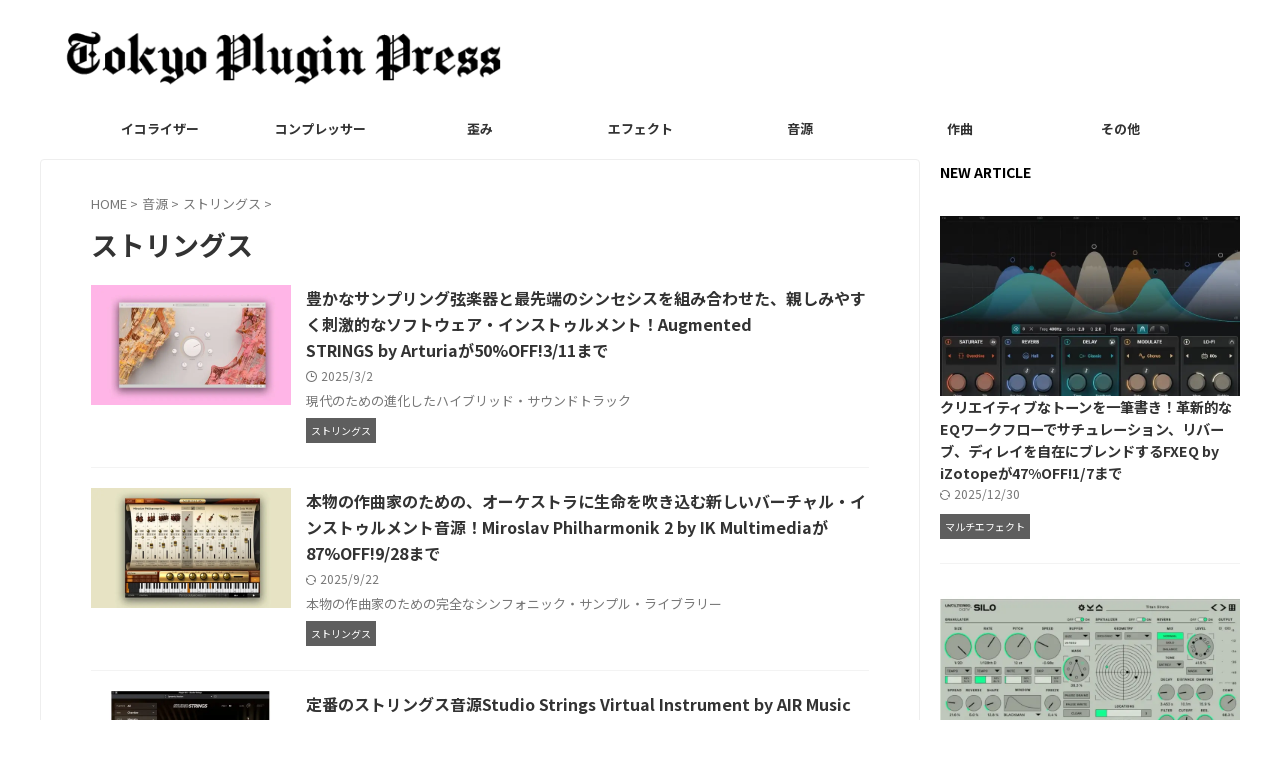

--- FILE ---
content_type: text/html; charset=UTF-8
request_url: https://tokyopluginpress.com/category/%E9%9F%B3%E6%BA%90/%E3%82%B9%E3%83%88%E3%83%AA%E3%83%B3%E3%82%B0%E3%82%B9/
body_size: 16848
content:
<!DOCTYPE html>
<html lang="ja" class="s-navi-search-slide header-bar-fixable">
	<!--<![endif]-->
	<head prefix="og: http://ogp.me/ns# fb: http://ogp.me/ns/fb# article: http://ogp.me/ns/article#">
		
	<!-- Global site tag (gtag.js) - Google Analytics -->
	<script async src="https://www.googletagmanager.com/gtag/js?id=G-V121SWJY7V"></script>
	<script>
	  window.dataLayer = window.dataLayer || [];
	  function gtag(){dataLayer.push(arguments);}
	  gtag('js', new Date());

	  gtag('config', 'G-V121SWJY7V');
	</script>
			<meta charset="UTF-8" >
		<meta name="viewport" content="width=device-width,initial-scale=1.0,user-scalable=no,viewport-fit=cover">
		<meta name="format-detection" content="telephone=no" >
		<meta name="referrer" content="no-referrer-when-downgrade"/>

					<meta name="robots" content="noindex,follow">
		
		<link rel="alternate" type="application/rss+xml" title="Tokyo Plugin Press RSS Feed" href="https://tokyopluginpress.com/feed/" />
		<link rel="pingback" href="https://tokyopluginpress.com/xmlrpc.php" >
		<!--[if lt IE 9]>
		<script src="https://tokyopluginpress.com/wp-content/themes/affinger/js/html5shiv.js"></script>
		<![endif]-->
				<meta name='robots' content='max-image-preview:large' />
<title>ストリングス - Tokyo Plugin Press</title>
<style id='wp-img-auto-sizes-contain-inline-css' type='text/css'>
img:is([sizes=auto i],[sizes^="auto," i]){contain-intrinsic-size:3000px 1500px}
/*# sourceURL=wp-img-auto-sizes-contain-inline-css */
</style>
<style id='wp-emoji-styles-inline-css' type='text/css'>

	img.wp-smiley, img.emoji {
		display: inline !important;
		border: none !important;
		box-shadow: none !important;
		height: 1em !important;
		width: 1em !important;
		margin: 0 0.07em !important;
		vertical-align: -0.1em !important;
		background: none !important;
		padding: 0 !important;
	}
/*# sourceURL=wp-emoji-styles-inline-css */
</style>
<style id='wp-block-library-inline-css' type='text/css'>
:root{--wp-block-synced-color:#7a00df;--wp-block-synced-color--rgb:122,0,223;--wp-bound-block-color:var(--wp-block-synced-color);--wp-editor-canvas-background:#ddd;--wp-admin-theme-color:#007cba;--wp-admin-theme-color--rgb:0,124,186;--wp-admin-theme-color-darker-10:#006ba1;--wp-admin-theme-color-darker-10--rgb:0,107,160.5;--wp-admin-theme-color-darker-20:#005a87;--wp-admin-theme-color-darker-20--rgb:0,90,135;--wp-admin-border-width-focus:2px}@media (min-resolution:192dpi){:root{--wp-admin-border-width-focus:1.5px}}.wp-element-button{cursor:pointer}:root .has-very-light-gray-background-color{background-color:#eee}:root .has-very-dark-gray-background-color{background-color:#313131}:root .has-very-light-gray-color{color:#eee}:root .has-very-dark-gray-color{color:#313131}:root .has-vivid-green-cyan-to-vivid-cyan-blue-gradient-background{background:linear-gradient(135deg,#00d084,#0693e3)}:root .has-purple-crush-gradient-background{background:linear-gradient(135deg,#34e2e4,#4721fb 50%,#ab1dfe)}:root .has-hazy-dawn-gradient-background{background:linear-gradient(135deg,#faaca8,#dad0ec)}:root .has-subdued-olive-gradient-background{background:linear-gradient(135deg,#fafae1,#67a671)}:root .has-atomic-cream-gradient-background{background:linear-gradient(135deg,#fdd79a,#004a59)}:root .has-nightshade-gradient-background{background:linear-gradient(135deg,#330968,#31cdcf)}:root .has-midnight-gradient-background{background:linear-gradient(135deg,#020381,#2874fc)}:root{--wp--preset--font-size--normal:16px;--wp--preset--font-size--huge:42px}.has-regular-font-size{font-size:1em}.has-larger-font-size{font-size:2.625em}.has-normal-font-size{font-size:var(--wp--preset--font-size--normal)}.has-huge-font-size{font-size:var(--wp--preset--font-size--huge)}.has-text-align-center{text-align:center}.has-text-align-left{text-align:left}.has-text-align-right{text-align:right}.has-fit-text{white-space:nowrap!important}#end-resizable-editor-section{display:none}.aligncenter{clear:both}.items-justified-left{justify-content:flex-start}.items-justified-center{justify-content:center}.items-justified-right{justify-content:flex-end}.items-justified-space-between{justify-content:space-between}.screen-reader-text{border:0;clip-path:inset(50%);height:1px;margin:-1px;overflow:hidden;padding:0;position:absolute;width:1px;word-wrap:normal!important}.screen-reader-text:focus{background-color:#ddd;clip-path:none;color:#444;display:block;font-size:1em;height:auto;left:5px;line-height:normal;padding:15px 23px 14px;text-decoration:none;top:5px;width:auto;z-index:100000}html :where(.has-border-color){border-style:solid}html :where([style*=border-top-color]){border-top-style:solid}html :where([style*=border-right-color]){border-right-style:solid}html :where([style*=border-bottom-color]){border-bottom-style:solid}html :where([style*=border-left-color]){border-left-style:solid}html :where([style*=border-width]){border-style:solid}html :where([style*=border-top-width]){border-top-style:solid}html :where([style*=border-right-width]){border-right-style:solid}html :where([style*=border-bottom-width]){border-bottom-style:solid}html :where([style*=border-left-width]){border-left-style:solid}html :where(img[class*=wp-image-]){height:auto;max-width:100%}:where(figure){margin:0 0 1em}html :where(.is-position-sticky){--wp-admin--admin-bar--position-offset:var(--wp-admin--admin-bar--height,0px)}@media screen and (max-width:600px){html :where(.is-position-sticky){--wp-admin--admin-bar--position-offset:0px}}

/*# sourceURL=wp-block-library-inline-css */
</style><style id='wp-block-categories-inline-css' type='text/css'>
.wp-block-categories{box-sizing:border-box}.wp-block-categories.alignleft{margin-right:2em}.wp-block-categories.alignright{margin-left:2em}.wp-block-categories.wp-block-categories-dropdown.aligncenter{text-align:center}.wp-block-categories .wp-block-categories__label{display:block;width:100%}
/*# sourceURL=https://tokyopluginpress.com/wp-includes/blocks/categories/style.min.css */
</style>
<style id='wp-block-heading-inline-css' type='text/css'>
h1:where(.wp-block-heading).has-background,h2:where(.wp-block-heading).has-background,h3:where(.wp-block-heading).has-background,h4:where(.wp-block-heading).has-background,h5:where(.wp-block-heading).has-background,h6:where(.wp-block-heading).has-background{padding:1.25em 2.375em}h1.has-text-align-left[style*=writing-mode]:where([style*=vertical-lr]),h1.has-text-align-right[style*=writing-mode]:where([style*=vertical-rl]),h2.has-text-align-left[style*=writing-mode]:where([style*=vertical-lr]),h2.has-text-align-right[style*=writing-mode]:where([style*=vertical-rl]),h3.has-text-align-left[style*=writing-mode]:where([style*=vertical-lr]),h3.has-text-align-right[style*=writing-mode]:where([style*=vertical-rl]),h4.has-text-align-left[style*=writing-mode]:where([style*=vertical-lr]),h4.has-text-align-right[style*=writing-mode]:where([style*=vertical-rl]),h5.has-text-align-left[style*=writing-mode]:where([style*=vertical-lr]),h5.has-text-align-right[style*=writing-mode]:where([style*=vertical-rl]),h6.has-text-align-left[style*=writing-mode]:where([style*=vertical-lr]),h6.has-text-align-right[style*=writing-mode]:where([style*=vertical-rl]){rotate:180deg}
/*# sourceURL=https://tokyopluginpress.com/wp-includes/blocks/heading/style.min.css */
</style>
<style id='wp-block-group-inline-css' type='text/css'>
.wp-block-group{box-sizing:border-box}:where(.wp-block-group.wp-block-group-is-layout-constrained){position:relative}
/*# sourceURL=https://tokyopluginpress.com/wp-includes/blocks/group/style.min.css */
</style>
<style id='global-styles-inline-css' type='text/css'>
:root{--wp--preset--aspect-ratio--square: 1;--wp--preset--aspect-ratio--4-3: 4/3;--wp--preset--aspect-ratio--3-4: 3/4;--wp--preset--aspect-ratio--3-2: 3/2;--wp--preset--aspect-ratio--2-3: 2/3;--wp--preset--aspect-ratio--16-9: 16/9;--wp--preset--aspect-ratio--9-16: 9/16;--wp--preset--color--black: #000000;--wp--preset--color--cyan-bluish-gray: #abb8c3;--wp--preset--color--white: #ffffff;--wp--preset--color--pale-pink: #f78da7;--wp--preset--color--vivid-red: #cf2e2e;--wp--preset--color--luminous-vivid-orange: #ff6900;--wp--preset--color--luminous-vivid-amber: #fcb900;--wp--preset--color--light-green-cyan: #eefaff;--wp--preset--color--vivid-green-cyan: #00d084;--wp--preset--color--pale-cyan-blue: #8ed1fc;--wp--preset--color--vivid-cyan-blue: #0693e3;--wp--preset--color--vivid-purple: #9b51e0;--wp--preset--color--soft-red: #e92f3d;--wp--preset--color--light-grayish-red: #fdf0f2;--wp--preset--color--vivid-yellow: #ffc107;--wp--preset--color--very-pale-yellow: #fffde7;--wp--preset--color--very-light-gray: #fafafa;--wp--preset--color--very-dark-gray: #313131;--wp--preset--color--original-color-a: ;--wp--preset--color--original-color-b: ;--wp--preset--color--original-color-c: #fafafa;--wp--preset--color--original-color-d: #333;--wp--preset--gradient--vivid-cyan-blue-to-vivid-purple: linear-gradient(135deg,rgb(6,147,227) 0%,rgb(155,81,224) 100%);--wp--preset--gradient--light-green-cyan-to-vivid-green-cyan: linear-gradient(135deg,rgb(122,220,180) 0%,rgb(0,208,130) 100%);--wp--preset--gradient--luminous-vivid-amber-to-luminous-vivid-orange: linear-gradient(135deg,rgb(252,185,0) 0%,rgb(255,105,0) 100%);--wp--preset--gradient--luminous-vivid-orange-to-vivid-red: linear-gradient(135deg,rgb(255,105,0) 0%,rgb(207,46,46) 100%);--wp--preset--gradient--very-light-gray-to-cyan-bluish-gray: linear-gradient(135deg,rgb(238,238,238) 0%,rgb(169,184,195) 100%);--wp--preset--gradient--cool-to-warm-spectrum: linear-gradient(135deg,rgb(74,234,220) 0%,rgb(151,120,209) 20%,rgb(207,42,186) 40%,rgb(238,44,130) 60%,rgb(251,105,98) 80%,rgb(254,248,76) 100%);--wp--preset--gradient--blush-light-purple: linear-gradient(135deg,rgb(255,206,236) 0%,rgb(152,150,240) 100%);--wp--preset--gradient--blush-bordeaux: linear-gradient(135deg,rgb(254,205,165) 0%,rgb(254,45,45) 50%,rgb(107,0,62) 100%);--wp--preset--gradient--luminous-dusk: linear-gradient(135deg,rgb(255,203,112) 0%,rgb(199,81,192) 50%,rgb(65,88,208) 100%);--wp--preset--gradient--pale-ocean: linear-gradient(135deg,rgb(255,245,203) 0%,rgb(182,227,212) 50%,rgb(51,167,181) 100%);--wp--preset--gradient--electric-grass: linear-gradient(135deg,rgb(202,248,128) 0%,rgb(113,206,126) 100%);--wp--preset--gradient--midnight: linear-gradient(135deg,rgb(2,3,129) 0%,rgb(40,116,252) 100%);--wp--preset--font-size--small: .8em;--wp--preset--font-size--medium: 20px;--wp--preset--font-size--large: 1.5em;--wp--preset--font-size--x-large: 42px;--wp--preset--font-size--st-regular: 1em;--wp--preset--font-size--huge: 3em;--wp--preset--spacing--20: 0.44rem;--wp--preset--spacing--30: 0.67rem;--wp--preset--spacing--40: 1rem;--wp--preset--spacing--50: 1.5rem;--wp--preset--spacing--60: 2.25rem;--wp--preset--spacing--70: 3.38rem;--wp--preset--spacing--80: 5.06rem;--wp--preset--spacing--af-spacing-ss: 5px;--wp--preset--spacing--af-spacing-s: 10px;--wp--preset--spacing--af-spacing-m: 20px;--wp--preset--spacing--af-spacing-l: 40px;--wp--preset--spacing--af-spacing-ll: 60px;--wp--preset--spacing--af-spacing-xl: 80px;--wp--preset--spacing--af-spacing-xxl: 100px;--wp--preset--shadow--natural: 6px 6px 9px rgba(0, 0, 0, 0.2);--wp--preset--shadow--deep: 12px 12px 50px rgba(0, 0, 0, 0.4);--wp--preset--shadow--sharp: 6px 6px 0px rgba(0, 0, 0, 0.2);--wp--preset--shadow--outlined: 6px 6px 0px -3px rgb(255, 255, 255), 6px 6px rgb(0, 0, 0);--wp--preset--shadow--crisp: 6px 6px 0px rgb(0, 0, 0);}:where(.is-layout-flex){gap: 0.5em;}:where(.is-layout-grid){gap: 0.5em;}body .is-layout-flex{display: flex;}.is-layout-flex{flex-wrap: wrap;align-items: center;}.is-layout-flex > :is(*, div){margin: 0;}body .is-layout-grid{display: grid;}.is-layout-grid > :is(*, div){margin: 0;}:where(.wp-block-columns.is-layout-flex){gap: 2em;}:where(.wp-block-columns.is-layout-grid){gap: 2em;}:where(.wp-block-post-template.is-layout-flex){gap: 1.25em;}:where(.wp-block-post-template.is-layout-grid){gap: 1.25em;}.has-black-color{color: var(--wp--preset--color--black) !important;}.has-cyan-bluish-gray-color{color: var(--wp--preset--color--cyan-bluish-gray) !important;}.has-white-color{color: var(--wp--preset--color--white) !important;}.has-pale-pink-color{color: var(--wp--preset--color--pale-pink) !important;}.has-vivid-red-color{color: var(--wp--preset--color--vivid-red) !important;}.has-luminous-vivid-orange-color{color: var(--wp--preset--color--luminous-vivid-orange) !important;}.has-luminous-vivid-amber-color{color: var(--wp--preset--color--luminous-vivid-amber) !important;}.has-light-green-cyan-color{color: var(--wp--preset--color--light-green-cyan) !important;}.has-vivid-green-cyan-color{color: var(--wp--preset--color--vivid-green-cyan) !important;}.has-pale-cyan-blue-color{color: var(--wp--preset--color--pale-cyan-blue) !important;}.has-vivid-cyan-blue-color{color: var(--wp--preset--color--vivid-cyan-blue) !important;}.has-vivid-purple-color{color: var(--wp--preset--color--vivid-purple) !important;}.has-black-background-color{background-color: var(--wp--preset--color--black) !important;}.has-cyan-bluish-gray-background-color{background-color: var(--wp--preset--color--cyan-bluish-gray) !important;}.has-white-background-color{background-color: var(--wp--preset--color--white) !important;}.has-pale-pink-background-color{background-color: var(--wp--preset--color--pale-pink) !important;}.has-vivid-red-background-color{background-color: var(--wp--preset--color--vivid-red) !important;}.has-luminous-vivid-orange-background-color{background-color: var(--wp--preset--color--luminous-vivid-orange) !important;}.has-luminous-vivid-amber-background-color{background-color: var(--wp--preset--color--luminous-vivid-amber) !important;}.has-light-green-cyan-background-color{background-color: var(--wp--preset--color--light-green-cyan) !important;}.has-vivid-green-cyan-background-color{background-color: var(--wp--preset--color--vivid-green-cyan) !important;}.has-pale-cyan-blue-background-color{background-color: var(--wp--preset--color--pale-cyan-blue) !important;}.has-vivid-cyan-blue-background-color{background-color: var(--wp--preset--color--vivid-cyan-blue) !important;}.has-vivid-purple-background-color{background-color: var(--wp--preset--color--vivid-purple) !important;}.has-black-border-color{border-color: var(--wp--preset--color--black) !important;}.has-cyan-bluish-gray-border-color{border-color: var(--wp--preset--color--cyan-bluish-gray) !important;}.has-white-border-color{border-color: var(--wp--preset--color--white) !important;}.has-pale-pink-border-color{border-color: var(--wp--preset--color--pale-pink) !important;}.has-vivid-red-border-color{border-color: var(--wp--preset--color--vivid-red) !important;}.has-luminous-vivid-orange-border-color{border-color: var(--wp--preset--color--luminous-vivid-orange) !important;}.has-luminous-vivid-amber-border-color{border-color: var(--wp--preset--color--luminous-vivid-amber) !important;}.has-light-green-cyan-border-color{border-color: var(--wp--preset--color--light-green-cyan) !important;}.has-vivid-green-cyan-border-color{border-color: var(--wp--preset--color--vivid-green-cyan) !important;}.has-pale-cyan-blue-border-color{border-color: var(--wp--preset--color--pale-cyan-blue) !important;}.has-vivid-cyan-blue-border-color{border-color: var(--wp--preset--color--vivid-cyan-blue) !important;}.has-vivid-purple-border-color{border-color: var(--wp--preset--color--vivid-purple) !important;}.has-vivid-cyan-blue-to-vivid-purple-gradient-background{background: var(--wp--preset--gradient--vivid-cyan-blue-to-vivid-purple) !important;}.has-light-green-cyan-to-vivid-green-cyan-gradient-background{background: var(--wp--preset--gradient--light-green-cyan-to-vivid-green-cyan) !important;}.has-luminous-vivid-amber-to-luminous-vivid-orange-gradient-background{background: var(--wp--preset--gradient--luminous-vivid-amber-to-luminous-vivid-orange) !important;}.has-luminous-vivid-orange-to-vivid-red-gradient-background{background: var(--wp--preset--gradient--luminous-vivid-orange-to-vivid-red) !important;}.has-very-light-gray-to-cyan-bluish-gray-gradient-background{background: var(--wp--preset--gradient--very-light-gray-to-cyan-bluish-gray) !important;}.has-cool-to-warm-spectrum-gradient-background{background: var(--wp--preset--gradient--cool-to-warm-spectrum) !important;}.has-blush-light-purple-gradient-background{background: var(--wp--preset--gradient--blush-light-purple) !important;}.has-blush-bordeaux-gradient-background{background: var(--wp--preset--gradient--blush-bordeaux) !important;}.has-luminous-dusk-gradient-background{background: var(--wp--preset--gradient--luminous-dusk) !important;}.has-pale-ocean-gradient-background{background: var(--wp--preset--gradient--pale-ocean) !important;}.has-electric-grass-gradient-background{background: var(--wp--preset--gradient--electric-grass) !important;}.has-midnight-gradient-background{background: var(--wp--preset--gradient--midnight) !important;}.has-small-font-size{font-size: var(--wp--preset--font-size--small) !important;}.has-medium-font-size{font-size: var(--wp--preset--font-size--medium) !important;}.has-large-font-size{font-size: var(--wp--preset--font-size--large) !important;}.has-x-large-font-size{font-size: var(--wp--preset--font-size--x-large) !important;}
/*# sourceURL=global-styles-inline-css */
</style>

<style id='classic-theme-styles-inline-css' type='text/css'>
/*! This file is auto-generated */
.wp-block-button__link{color:#fff;background-color:#32373c;border-radius:9999px;box-shadow:none;text-decoration:none;padding:calc(.667em + 2px) calc(1.333em + 2px);font-size:1.125em}.wp-block-file__button{background:#32373c;color:#fff;text-decoration:none}
/*# sourceURL=/wp-includes/css/classic-themes.min.css */
</style>
<link rel='stylesheet' id='contact-form-7-css' href='https://tokyopluginpress.com/wp-content/plugins/contact-form-7/includes/css/styles.css?ver=6.1.4' type='text/css' media='all' />
<link rel='stylesheet' id='toc-screen-css' href='https://tokyopluginpress.com/wp-content/plugins/table-of-contents-plus/screen.min.css?ver=2411.1' type='text/css' media='all' />
<link rel='stylesheet' id='normalize-css' href='https://tokyopluginpress.com/wp-content/themes/affinger/css/normalize.css?ver=1.5.9' type='text/css' media='all' />
<link rel='stylesheet' id='st_svg-css' href='https://tokyopluginpress.com/wp-content/themes/affinger/st_svg/style.css?ver=20210719' type='text/css' media='all' />
<link rel='stylesheet' id='slick-css' href='https://tokyopluginpress.com/wp-content/themes/affinger/vendor/slick/slick.css?ver=1.8.0' type='text/css' media='all' />
<link rel='stylesheet' id='slick-theme-css' href='https://tokyopluginpress.com/wp-content/themes/affinger/vendor/slick/slick-theme.css?ver=1.8.0' type='text/css' media='all' />
<link rel='stylesheet' id='fonts-googleapis-notosansjp-css' href='//fonts.googleapis.com/css?family=Noto+Sans+JP%3A400%2C700&#038;display=swap&#038;subset=japanese&#038;ver=6.9' type='text/css' media='all' />
<link rel='stylesheet' id='fonts-googleapis-roboto400-css' href='//fonts.googleapis.com/css2?family=Roboto%3Awght%40400&#038;display=swap&#038;ver=6.9' type='text/css' media='all' />
<link rel='stylesheet' id='style-css' href='https://tokyopluginpress.com/wp-content/themes/affinger/style.css?ver=20210719' type='text/css' media='all' />
<link rel='stylesheet' id='child-style-css' href='https://tokyopluginpress.com/wp-content/themes/affinger-child/style.css?ver=20210719' type='text/css' media='all' />
<link rel='stylesheet' id='single-css' href='https://tokyopluginpress.com/wp-content/themes/affinger/st-rankcss.php' type='text/css' media='all' />
<link rel='stylesheet' id='st-themecss-css' href='https://tokyopluginpress.com/wp-content/themes/affinger/st-themecss-loader.php?ver=6.9' type='text/css' media='all' />
<script type="text/javascript" src="https://tokyopluginpress.com/wp-includes/js/jquery/jquery.min.js?ver=3.7.1" id="jquery-core-js"></script>
<script type="text/javascript" src="https://tokyopluginpress.com/wp-includes/js/jquery/jquery-migrate.min.js?ver=3.4.1" id="jquery-migrate-js"></script>
<link rel="https://api.w.org/" href="https://tokyopluginpress.com/wp-json/" /><link rel="alternate" title="JSON" type="application/json" href="https://tokyopluginpress.com/wp-json/wp/v2/categories/29" /><meta name="generator" content="performance-lab 4.0.0; plugins: ">
<meta name="thumbnail" content="https://tokyopluginpress.com/wp-content/uploads/2024/04/tokyo-plugionpressthumb-300x43.png">
<meta name="google-site-verification" content="UZ-pNIn8YkozVOPAsaC7-XWOR8QW2Jgh7NlVb0RPuq0" />
<link rel="icon" href="https://tokyopluginpress.com/wp-content/uploads/2024/04/cropped-OIG4-11_transparent-32x32.png" sizes="32x32" />
<link rel="icon" href="https://tokyopluginpress.com/wp-content/uploads/2024/04/cropped-OIG4-11_transparent-192x192.png" sizes="192x192" />
<link rel="apple-touch-icon" href="https://tokyopluginpress.com/wp-content/uploads/2024/04/cropped-OIG4-11_transparent-180x180.png" />
<meta name="msapplication-TileImage" content="https://tokyopluginpress.com/wp-content/uploads/2024/04/cropped-OIG4-11_transparent-270x270.png" />
		
<!-- OGP -->

<meta property="og:type" content="website">
<meta property="og:title" content="Tokyo Plugin Press">
<meta property="og:url" content="https://tokyopluginpress.com">
<meta property="og:description" content="">
<meta property="og:site_name" content="Tokyo Plugin Press">
<meta property="og:image" content="https://tokyopluginpress.com/wp-content/uploads/2024/04/tokyo-plugionpressthumb-300x43.png">


		<meta name="twitter:site" content="@@tgp_tw">

	<meta name="twitter:card" content="summary_large_image">
	
<meta name="twitter:title" content="Tokyo Plugin Press">
<meta name="twitter:description" content="">
<meta name="twitter:image" content="https://tokyopluginpress.com/wp-content/uploads/2024/04/tokyo-plugionpressthumb-300x43.png">
<!-- /OGP -->
		


<script>
	(function (window, document, $, undefined) {
		'use strict';

		var SlideBox = (function () {
			/**
			 * @param $element
			 *
			 * @constructor
			 */
			function SlideBox($element) {
				this._$element = $element;
			}

			SlideBox.prototype.$content = function () {
				return this._$element.find('[data-st-slidebox-content]');
			};

			SlideBox.prototype.$toggle = function () {
				return this._$element.find('[data-st-slidebox-toggle]');
			};

			SlideBox.prototype.$icon = function () {
				return this._$element.find('[data-st-slidebox-icon]');
			};

			SlideBox.prototype.$text = function () {
				return this._$element.find('[data-st-slidebox-text]');
			};

			SlideBox.prototype.is_expanded = function () {
				return !!(this._$element.filter('[data-st-slidebox-expanded="true"]').length);
			};

			SlideBox.prototype.expand = function () {
				var self = this;

				this.$content().slideDown()
					.promise()
					.then(function () {
						var $icon = self.$icon();
						var $text = self.$text();

						$icon.removeClass($icon.attr('data-st-slidebox-icon-collapsed'))
							.addClass($icon.attr('data-st-slidebox-icon-expanded'))

						$text.text($text.attr('data-st-slidebox-text-expanded'))

						self._$element.removeClass('is-collapsed')
							.addClass('is-expanded');

						self._$element.attr('data-st-slidebox-expanded', 'true');
					});
			};

			SlideBox.prototype.collapse = function () {
				var self = this;

				this.$content().slideUp()
					.promise()
					.then(function () {
						var $icon = self.$icon();
						var $text = self.$text();

						$icon.removeClass($icon.attr('data-st-slidebox-icon-expanded'))
							.addClass($icon.attr('data-st-slidebox-icon-collapsed'))

						$text.text($text.attr('data-st-slidebox-text-collapsed'))

						self._$element.removeClass('is-expanded')
							.addClass('is-collapsed');

						self._$element.attr('data-st-slidebox-expanded', 'false');
					});
			};

			SlideBox.prototype.toggle = function () {
				if (this.is_expanded()) {
					this.collapse();
				} else {
					this.expand();
				}
			};

			SlideBox.prototype.add_event_listeners = function () {
				var self = this;

				this.$toggle().on('click', function (event) {
					self.toggle();
				});
			};

			SlideBox.prototype.initialize = function () {
				this.add_event_listeners();
			};

			return SlideBox;
		}());

		function on_ready() {
			var slideBoxes = [];

			$('[data-st-slidebox]').each(function () {
				var $element = $(this);
				var slideBox = new SlideBox($element);

				slideBoxes.push(slideBox);

				slideBox.initialize();
			});

			return slideBoxes;
		}

		$(on_ready);
	}(window, window.document, jQuery));
</script>

	<script>
		(function (window, document, $, undefined) {
			'use strict';

			$(function(){
			$('.post h2:not([class^="is-style-st-heading-custom-"]):not([class*=" is-style-st-heading-custom-"]):not(.st-css-no2) , .h2modoki').wrapInner('<span class="st-dash-design"></span>');
			})
		}(window, window.document, jQuery));
	</script>

<script>
	(function (window, document, $, undefined) {
		'use strict';

		$(function(){
			/* 第一階層のみの目次にクラスを挿入 */
			$("#toc_container:not(:has(ul ul))").addClass("only-toc");
			/* アコーディオンメニュー内のカテゴリーにクラス追加 */
			$(".st-ac-box ul:has(.cat-item)").each(function(){
				$(this).addClass("st-ac-cat");
			});
		});
	}(window, window.document, jQuery));
</script>

<script>
	(function (window, document, $, undefined) {
		'use strict';

		$(function(){
									$('.st-star').parent('.rankh4').css('padding-bottom','5px'); // スターがある場合のランキング見出し調整
		});
	}(window, window.document, jQuery));
</script>




	<script>
		(function (window, document, $, undefined) {
			'use strict';

			$(function() {
				$('.is-style-st-paragraph-kaiwa').wrapInner('<span class="st-paragraph-kaiwa-text">');
			});
		}(window, window.document, jQuery));
	</script>

	<script>
		(function (window, document, $, undefined) {
			'use strict';

			$(function() {
				$('.is-style-st-paragraph-kaiwa-b').wrapInner('<span class="st-paragraph-kaiwa-text">');
			});
		}(window, window.document, jQuery));
	</script>

<script>
	/* Gutenbergスタイルを調整 */
	(function (window, document, $, undefined) {
		'use strict';

		$(function() {
			$( '[class^="is-style-st-paragraph-"],[class*=" is-style-st-paragraph-"]' ).wrapInner( '<span class="st-noflex"></span>' );
		});
	}(window, window.document, jQuery));
</script>




			</head>
	<body ontouchstart="" class="archive category category-29 wp-theme-affinger wp-child-theme-affinger-child st-af not-front-page" >				<div id="st-ami">
				<div id="wrapper" class="" ontouchstart="">
				<div id="wrapper-in">

					

<header id="">
	<div id="header-full">
		<div id="headbox-bg-fixed">
			<div id="headbox-bg">
				<div id="headbox">

						<nav id="s-navi" class="pcnone" data-st-nav data-st-nav-type="fixed">
		<dl class="acordion is-active" data-st-nav-primary>
			<dt class="trigger">
				<p class="acordion_button"><span class="op op-menu has-text"><i class="st-fa st-svg-menu_thin"></i></span></p>

									<p class="acordion_button acordion_button_search"><span class="op op-search"><i class="st-fa st-svg-search_s op-search-close_thin"></i></span></p>
				
									<div id="st-mobile-logo"></div>
				
				<!-- 追加メニュー -->
				
				<!-- 追加メニュー2 -->
				
			</dt>

			<dd class="acordion_tree">
				<div class="acordion_tree_content">

					
					<div class="menu-menu-container"><ul id="menu-menu" class="menu"><li id="menu-item-208" class="menu-item menu-item-type-taxonomy menu-item-object-category menu-item-has-children menu-item-208"><a href="https://tokyopluginpress.com/category/equalizer/"><span class="menu-item-label">イコライザー</span></a>
<ul class="sub-menu">
	<li id="menu-item-210" class="menu-item menu-item-type-taxonomy menu-item-object-category menu-item-210"><a href="https://tokyopluginpress.com/category/effect/%e3%83%95%e3%82%a3%e3%83%ab%e3%82%bf%e3%83%bc/"><span class="menu-item-label">フィルター</span></a></li>
	<li id="menu-item-266" class="menu-item menu-item-type-taxonomy menu-item-object-category menu-item-266"><a href="https://tokyopluginpress.com/category/effect/%e3%82%b5%e3%83%b3%e3%83%97%e3%83%a9%e3%83%bc/"><span class="menu-item-label">サンプラー</span></a></li>
</ul>
</li>
<li id="menu-item-34" class="menu-item menu-item-type-taxonomy menu-item-object-category menu-item-has-children menu-item-34"><a href="https://tokyopluginpress.com/category/compressor/"><span class="menu-item-label">コンプレッサー</span></a>
<ul class="sub-menu">
	<li id="menu-item-205" class="menu-item menu-item-type-taxonomy menu-item-object-category menu-item-205"><a href="https://tokyopluginpress.com/category/compressor/multicomp/"><span class="menu-item-label">マルチコンプ</span></a></li>
	<li id="menu-item-381" class="menu-item menu-item-type-taxonomy menu-item-object-category menu-item-381"><a href="https://tokyopluginpress.com/category/compressor/%e3%83%87%e3%82%a3%e3%82%a8%e3%83%83%e3%82%b5%e3%83%bc/"><span class="menu-item-label">ディエッサー</span></a></li>
	<li id="menu-item-382" class="menu-item menu-item-type-taxonomy menu-item-object-category menu-item-382"><a href="https://tokyopluginpress.com/category/compressor/%e3%83%aa%e3%83%9f%e3%83%83%e3%82%bf%e3%83%bc/"><span class="menu-item-label">リミッター</span></a></li>
</ul>
</li>
<li id="menu-item-140" class="menu-item menu-item-type-taxonomy menu-item-object-category menu-item-has-children menu-item-140"><a href="https://tokyopluginpress.com/category/%e6%ad%aa%e3%81%bf/"><span class="menu-item-label">歪み</span></a>
<ul class="sub-menu">
	<li id="menu-item-35" class="menu-item menu-item-type-taxonomy menu-item-object-category menu-item-35"><a href="https://tokyopluginpress.com/category/%e6%ad%aa%e3%81%bf/distortion/"><span class="menu-item-label">ディストーション</span></a></li>
	<li id="menu-item-267" class="menu-item menu-item-type-taxonomy menu-item-object-category menu-item-267"><a href="https://tokyopluginpress.com/category/%e6%ad%aa%e3%81%bf/%e3%82%b5%e3%83%81%e3%83%a5%e3%83%ac%e3%83%bc%e3%82%bf%e3%83%bc/"><span class="menu-item-label">サチュレーター</span></a></li>
	<li id="menu-item-383" class="menu-item menu-item-type-taxonomy menu-item-object-category menu-item-383"><a href="https://tokyopluginpress.com/category/%e6%ad%aa%e3%81%bf/%e3%82%a8%e3%83%b3%e3%83%8f%e3%83%b3%e3%82%b5%e3%83%bc/"><span class="menu-item-label">エンハンサー</span></a></li>
	<li id="menu-item-384" class="menu-item menu-item-type-taxonomy menu-item-object-category menu-item-384"><a href="https://tokyopluginpress.com/category/%e6%ad%aa%e3%81%bf/%e3%83%86%e3%83%bc%e3%83%97%e3%82%a8%e3%83%9f%e3%83%a5%e3%83%ac%e3%83%bc%e3%82%bf%e3%83%bc/"><span class="menu-item-label">テープエミュレーター</span></a></li>
</ul>
</li>
<li id="menu-item-165" class="menu-item menu-item-type-taxonomy menu-item-object-category menu-item-has-children menu-item-165"><a href="https://tokyopluginpress.com/category/effect/"><span class="menu-item-label">エフェクト</span></a>
<ul class="sub-menu">
	<li id="menu-item-37" class="menu-item menu-item-type-taxonomy menu-item-object-category menu-item-37"><a href="https://tokyopluginpress.com/category/effect/delay/"><span class="menu-item-label">ディレイ</span></a></li>
	<li id="menu-item-36" class="menu-item menu-item-type-taxonomy menu-item-object-category menu-item-36"><a href="https://tokyopluginpress.com/category/effect/reverb/"><span class="menu-item-label">リバーブ</span></a></li>
	<li id="menu-item-375" class="menu-item menu-item-type-taxonomy menu-item-object-category menu-item-375"><a href="https://tokyopluginpress.com/category/effect/%e3%82%a8%e3%82%b3%e3%83%bc/"><span class="menu-item-label">エコー</span></a></li>
	<li id="menu-item-376" class="menu-item menu-item-type-taxonomy menu-item-object-category menu-item-376"><a href="https://tokyopluginpress.com/category/effect/%e3%82%b5%e3%83%b3%e3%83%97%e3%83%a9%e3%83%bc/"><span class="menu-item-label">サンプラー</span></a></li>
	<li id="menu-item-377" class="menu-item menu-item-type-taxonomy menu-item-object-category menu-item-377"><a href="https://tokyopluginpress.com/category/effect/%e3%83%95%e3%82%a3%e3%83%ab%e3%82%bf%e3%83%bc/"><span class="menu-item-label">フィルター</span></a></li>
	<li id="menu-item-378" class="menu-item menu-item-type-taxonomy menu-item-object-category menu-item-378"><a href="https://tokyopluginpress.com/category/effect/%e3%83%95%e3%82%a7%e3%82%a4%e3%82%b6%e3%83%bc/"><span class="menu-item-label">フェイザー</span></a></li>
	<li id="menu-item-379" class="menu-item menu-item-type-taxonomy menu-item-object-category menu-item-379"><a href="https://tokyopluginpress.com/category/effect/%e3%83%97%e3%83%ad%e3%82%bb%e3%83%83%e3%82%b5%e3%83%bc/"><span class="menu-item-label">プロセッサー</span></a></li>
	<li id="menu-item-380" class="menu-item menu-item-type-taxonomy menu-item-object-category menu-item-380"><a href="https://tokyopluginpress.com/category/effect/%e3%83%9e%e3%83%ab%e3%83%81%e3%82%a8%e3%83%95%e3%82%a7%e3%82%af%e3%83%88/"><span class="menu-item-label">マルチエフェクト</span></a></li>
</ul>
</li>
<li id="menu-item-166" class="menu-item menu-item-type-taxonomy menu-item-object-category current-category-ancestor current-menu-ancestor current-menu-parent current-category-parent menu-item-has-children menu-item-166"><a href="https://tokyopluginpress.com/category/%e9%9f%b3%e6%ba%90/"><span class="menu-item-label">音源</span></a>
<ul class="sub-menu">
	<li id="menu-item-167" class="menu-item menu-item-type-taxonomy menu-item-object-category menu-item-167"><a href="https://tokyopluginpress.com/category/%e9%9f%b3%e6%ba%90/key/"><span class="menu-item-label">Key</span></a></li>
	<li id="menu-item-187" class="menu-item menu-item-type-taxonomy menu-item-object-category menu-item-187"><a href="https://tokyopluginpress.com/category/effect/%e3%82%b5%e3%83%b3%e3%83%97%e3%83%a9%e3%83%bc/"><span class="menu-item-label">サンプラー</span></a></li>
	<li id="menu-item-188" class="menu-item menu-item-type-taxonomy menu-item-object-category menu-item-188"><a href="https://tokyopluginpress.com/category/%e9%9f%b3%e6%ba%90/%e3%82%b7%e3%83%b3%e3%82%bb%e3%82%b5%e3%82%a4%e3%82%b6%e3%83%bc/"><span class="menu-item-label">シンセサイザー</span></a></li>
	<li id="menu-item-385" class="menu-item menu-item-type-taxonomy menu-item-object-category menu-item-385"><a href="https://tokyopluginpress.com/category/%e9%9f%b3%e6%ba%90/%e3%82%ae%e3%82%bf%e3%83%bc/"><span class="menu-item-label">ギター</span></a></li>
	<li id="menu-item-386" class="menu-item menu-item-type-taxonomy menu-item-object-category current-menu-item menu-item-386"><a href="https://tokyopluginpress.com/category/%e9%9f%b3%e6%ba%90/%e3%82%b9%e3%83%88%e3%83%aa%e3%83%b3%e3%82%b0%e3%82%b9/" aria-current="page"><span class="menu-item-label">ストリングス</span></a></li>
</ul>
</li>
<li id="menu-item-581" class="menu-item menu-item-type-taxonomy menu-item-object-category menu-item-has-children menu-item-581"><a href="https://tokyopluginpress.com/category/%e4%bd%9c%e6%9b%b2/"><span class="menu-item-label">作曲</span></a>
<ul class="sub-menu">
	<li id="menu-item-644" class="menu-item menu-item-type-taxonomy menu-item-object-category menu-item-644"><a href="https://tokyopluginpress.com/category/%e4%bd%9c%e6%9b%b2/%e3%83%9e%e3%82%b9%e3%82%bf%e3%83%aa%e3%83%b3%e3%82%b0/"><span class="menu-item-label">マスタリング</span></a></li>
	<li id="menu-item-645" class="menu-item menu-item-type-taxonomy menu-item-object-category menu-item-645"><a href="https://tokyopluginpress.com/category/%e4%bd%9c%e6%9b%b2/%e3%83%9f%e3%83%83%e3%82%af%e3%82%b9/"><span class="menu-item-label">ミックス</span></a></li>
</ul>
</li>
<li id="menu-item-582" class="menu-item menu-item-type-taxonomy menu-item-object-category menu-item-has-children menu-item-582"><a href="https://tokyopluginpress.com/category/other/"><span class="menu-item-label">その他</span></a>
<ul class="sub-menu">
	<li id="menu-item-206" class="menu-item menu-item-type-taxonomy menu-item-object-category menu-item-206"><a href="https://tokyopluginpress.com/category/%e3%83%90%e3%83%b3%e3%83%89%e3%83%ab/"><span class="menu-item-label">バンドル</span></a></li>
	<li id="menu-item-579" class="menu-item menu-item-type-taxonomy menu-item-object-category menu-item-579"><a href="https://tokyopluginpress.com/category/ai/"><span class="menu-item-label">AI</span></a></li>
	<li id="menu-item-580" class="menu-item menu-item-type-taxonomy menu-item-object-category menu-item-580"><a href="https://tokyopluginpress.com/category/%e3%83%81%e3%83%a3%e3%83%b3%e3%83%8d%e3%83%ab%e3%82%b9%e3%83%88%e3%83%aa%e3%83%83%e3%83%97/"><span class="menu-item-label">チャンネルストリップ</span></a></li>
</ul>
</li>
</ul></div>
					<div class="clear"></div>

					
				</div>
			</dd>

							<dd class="acordion_search">
					<div class="acordion_search_content">
													<div id="search" class="search-custom-d">
	<form method="get" id="searchform" action="https://tokyopluginpress.com/">
		<label class="hidden" for="s">
					</label>
		<input type="text" placeholder="" value="" name="s" id="s" />
		<input type="submit" value="&#xf002;" class="st-fa" id="searchsubmit" />
	</form>
</div>
<!-- /stinger -->
											</div>
				</dd>
					</dl>

					</nav>

											<div id="header-l">
							
							<div id="st-text-logo">
									<!-- ロゴ又はブログ名 -->
    					<p class="sitename sitename-only"><a href="https://tokyopluginpress.com/">
                					<img class="sitename-only-img" src="https://tokyopluginpress.com/wp-content/uploads/2024/04/tokyo-plugionpressthumb-1.png" width="1000" height="142" alt="Tokyo Plugin Press">                            </a></p>
            
							</div>
						</div><!-- /#header-l -->
					
					<div id="header-r" class="smanone">
						
					</div><!-- /#header-r -->

				</div><!-- /#headbox -->
			</div><!-- /#headbox-bg clearfix -->
		</div><!-- /#headbox-bg-fixed -->

		
		
					<div id="st-mobile-link-design">
					
	<div class="footermenubox st-menu-side-box clearfix "><ul id="menu-menu-1" class="footermenust st-menu-side"><li class="menu-item menu-item-type-taxonomy menu-item-object-category menu-item-208"><a href="https://tokyopluginpress.com/category/equalizer/">イコライザー<span></span></a></li>
<li class="menu-item menu-item-type-taxonomy menu-item-object-category menu-item-34"><a href="https://tokyopluginpress.com/category/compressor/">コンプレッサー<span></span></a></li>
<li class="menu-item menu-item-type-taxonomy menu-item-object-category menu-item-140"><a href="https://tokyopluginpress.com/category/%e6%ad%aa%e3%81%bf/">歪み<span></span></a></li>
<li class="menu-item menu-item-type-taxonomy menu-item-object-category menu-item-165"><a href="https://tokyopluginpress.com/category/effect/">エフェクト<span></span></a></li>
<li class="menu-item menu-item-type-taxonomy menu-item-object-category current-category-ancestor current-menu-ancestor current-menu-parent current-category-parent menu-item-166"><a href="https://tokyopluginpress.com/category/%e9%9f%b3%e6%ba%90/">音源<span></span></a></li>
<li class="menu-item menu-item-type-taxonomy menu-item-object-category menu-item-581"><a href="https://tokyopluginpress.com/category/%e4%bd%9c%e6%9b%b2/">作曲<span></span></a></li>
<li class="menu-item menu-item-type-taxonomy menu-item-object-category menu-item-582"><a href="https://tokyopluginpress.com/category/other/">その他<span></span></a></li>
</ul></div>			</div>
		
		
			

			<div id="gazou-wide">
					<div id="st-menubox">
			<div id="st-menuwide">
				<div id="st-menuwide-fixed">
					<nav class="smanone clearfix"><ul id="menu-menu-2" class="menu"><li class="menu-item menu-item-type-taxonomy menu-item-object-category menu-item-has-children menu-item-208"><a href="https://tokyopluginpress.com/category/equalizer/">イコライザー</a>
<ul class="sub-menu">
	<li class="menu-item menu-item-type-taxonomy menu-item-object-category menu-item-210"><a href="https://tokyopluginpress.com/category/effect/%e3%83%95%e3%82%a3%e3%83%ab%e3%82%bf%e3%83%bc/">フィルター</a></li>
	<li class="menu-item menu-item-type-taxonomy menu-item-object-category menu-item-266"><a href="https://tokyopluginpress.com/category/effect/%e3%82%b5%e3%83%b3%e3%83%97%e3%83%a9%e3%83%bc/">サンプラー</a></li>
</ul>
</li>
<li class="menu-item menu-item-type-taxonomy menu-item-object-category menu-item-has-children menu-item-34"><a href="https://tokyopluginpress.com/category/compressor/">コンプレッサー</a>
<ul class="sub-menu">
	<li class="menu-item menu-item-type-taxonomy menu-item-object-category menu-item-205"><a href="https://tokyopluginpress.com/category/compressor/multicomp/">マルチコンプ</a></li>
	<li class="menu-item menu-item-type-taxonomy menu-item-object-category menu-item-381"><a href="https://tokyopluginpress.com/category/compressor/%e3%83%87%e3%82%a3%e3%82%a8%e3%83%83%e3%82%b5%e3%83%bc/">ディエッサー</a></li>
	<li class="menu-item menu-item-type-taxonomy menu-item-object-category menu-item-382"><a href="https://tokyopluginpress.com/category/compressor/%e3%83%aa%e3%83%9f%e3%83%83%e3%82%bf%e3%83%bc/">リミッター</a></li>
</ul>
</li>
<li class="menu-item menu-item-type-taxonomy menu-item-object-category menu-item-has-children menu-item-140"><a href="https://tokyopluginpress.com/category/%e6%ad%aa%e3%81%bf/">歪み</a>
<ul class="sub-menu">
	<li class="menu-item menu-item-type-taxonomy menu-item-object-category menu-item-35"><a href="https://tokyopluginpress.com/category/%e6%ad%aa%e3%81%bf/distortion/">ディストーション</a></li>
	<li class="menu-item menu-item-type-taxonomy menu-item-object-category menu-item-267"><a href="https://tokyopluginpress.com/category/%e6%ad%aa%e3%81%bf/%e3%82%b5%e3%83%81%e3%83%a5%e3%83%ac%e3%83%bc%e3%82%bf%e3%83%bc/">サチュレーター</a></li>
	<li class="menu-item menu-item-type-taxonomy menu-item-object-category menu-item-383"><a href="https://tokyopluginpress.com/category/%e6%ad%aa%e3%81%bf/%e3%82%a8%e3%83%b3%e3%83%8f%e3%83%b3%e3%82%b5%e3%83%bc/">エンハンサー</a></li>
	<li class="menu-item menu-item-type-taxonomy menu-item-object-category menu-item-384"><a href="https://tokyopluginpress.com/category/%e6%ad%aa%e3%81%bf/%e3%83%86%e3%83%bc%e3%83%97%e3%82%a8%e3%83%9f%e3%83%a5%e3%83%ac%e3%83%bc%e3%82%bf%e3%83%bc/">テープエミュレーター</a></li>
</ul>
</li>
<li class="menu-item menu-item-type-taxonomy menu-item-object-category menu-item-has-children menu-item-165"><a href="https://tokyopluginpress.com/category/effect/">エフェクト</a>
<ul class="sub-menu">
	<li class="menu-item menu-item-type-taxonomy menu-item-object-category menu-item-37"><a href="https://tokyopluginpress.com/category/effect/delay/">ディレイ</a></li>
	<li class="menu-item menu-item-type-taxonomy menu-item-object-category menu-item-36"><a href="https://tokyopluginpress.com/category/effect/reverb/">リバーブ</a></li>
	<li class="menu-item menu-item-type-taxonomy menu-item-object-category menu-item-375"><a href="https://tokyopluginpress.com/category/effect/%e3%82%a8%e3%82%b3%e3%83%bc/">エコー</a></li>
	<li class="menu-item menu-item-type-taxonomy menu-item-object-category menu-item-376"><a href="https://tokyopluginpress.com/category/effect/%e3%82%b5%e3%83%b3%e3%83%97%e3%83%a9%e3%83%bc/">サンプラー</a></li>
	<li class="menu-item menu-item-type-taxonomy menu-item-object-category menu-item-377"><a href="https://tokyopluginpress.com/category/effect/%e3%83%95%e3%82%a3%e3%83%ab%e3%82%bf%e3%83%bc/">フィルター</a></li>
	<li class="menu-item menu-item-type-taxonomy menu-item-object-category menu-item-378"><a href="https://tokyopluginpress.com/category/effect/%e3%83%95%e3%82%a7%e3%82%a4%e3%82%b6%e3%83%bc/">フェイザー</a></li>
	<li class="menu-item menu-item-type-taxonomy menu-item-object-category menu-item-379"><a href="https://tokyopluginpress.com/category/effect/%e3%83%97%e3%83%ad%e3%82%bb%e3%83%83%e3%82%b5%e3%83%bc/">プロセッサー</a></li>
	<li class="menu-item menu-item-type-taxonomy menu-item-object-category menu-item-380"><a href="https://tokyopluginpress.com/category/effect/%e3%83%9e%e3%83%ab%e3%83%81%e3%82%a8%e3%83%95%e3%82%a7%e3%82%af%e3%83%88/">マルチエフェクト</a></li>
</ul>
</li>
<li class="menu-item menu-item-type-taxonomy menu-item-object-category current-category-ancestor current-menu-ancestor current-menu-parent current-category-parent menu-item-has-children menu-item-166"><a href="https://tokyopluginpress.com/category/%e9%9f%b3%e6%ba%90/">音源</a>
<ul class="sub-menu">
	<li class="menu-item menu-item-type-taxonomy menu-item-object-category menu-item-167"><a href="https://tokyopluginpress.com/category/%e9%9f%b3%e6%ba%90/key/">Key</a></li>
	<li class="menu-item menu-item-type-taxonomy menu-item-object-category menu-item-187"><a href="https://tokyopluginpress.com/category/effect/%e3%82%b5%e3%83%b3%e3%83%97%e3%83%a9%e3%83%bc/">サンプラー</a></li>
	<li class="menu-item menu-item-type-taxonomy menu-item-object-category menu-item-188"><a href="https://tokyopluginpress.com/category/%e9%9f%b3%e6%ba%90/%e3%82%b7%e3%83%b3%e3%82%bb%e3%82%b5%e3%82%a4%e3%82%b6%e3%83%bc/">シンセサイザー</a></li>
	<li class="menu-item menu-item-type-taxonomy menu-item-object-category menu-item-385"><a href="https://tokyopluginpress.com/category/%e9%9f%b3%e6%ba%90/%e3%82%ae%e3%82%bf%e3%83%bc/">ギター</a></li>
	<li class="menu-item menu-item-type-taxonomy menu-item-object-category current-menu-item menu-item-386"><a href="https://tokyopluginpress.com/category/%e9%9f%b3%e6%ba%90/%e3%82%b9%e3%83%88%e3%83%aa%e3%83%b3%e3%82%b0%e3%82%b9/" aria-current="page">ストリングス</a></li>
</ul>
</li>
<li class="menu-item menu-item-type-taxonomy menu-item-object-category menu-item-has-children menu-item-581"><a href="https://tokyopluginpress.com/category/%e4%bd%9c%e6%9b%b2/">作曲</a>
<ul class="sub-menu">
	<li class="menu-item menu-item-type-taxonomy menu-item-object-category menu-item-644"><a href="https://tokyopluginpress.com/category/%e4%bd%9c%e6%9b%b2/%e3%83%9e%e3%82%b9%e3%82%bf%e3%83%aa%e3%83%b3%e3%82%b0/">マスタリング</a></li>
	<li class="menu-item menu-item-type-taxonomy menu-item-object-category menu-item-645"><a href="https://tokyopluginpress.com/category/%e4%bd%9c%e6%9b%b2/%e3%83%9f%e3%83%83%e3%82%af%e3%82%b9/">ミックス</a></li>
</ul>
</li>
<li class="menu-item menu-item-type-taxonomy menu-item-object-category menu-item-has-children menu-item-582"><a href="https://tokyopluginpress.com/category/other/">その他</a>
<ul class="sub-menu">
	<li class="menu-item menu-item-type-taxonomy menu-item-object-category menu-item-206"><a href="https://tokyopluginpress.com/category/%e3%83%90%e3%83%b3%e3%83%89%e3%83%ab/">バンドル</a></li>
	<li class="menu-item menu-item-type-taxonomy menu-item-object-category menu-item-579"><a href="https://tokyopluginpress.com/category/ai/">AI</a></li>
	<li class="menu-item menu-item-type-taxonomy menu-item-object-category menu-item-580"><a href="https://tokyopluginpress.com/category/%e3%83%81%e3%83%a3%e3%83%b3%e3%83%8d%e3%83%ab%e3%82%b9%e3%83%88%e3%83%aa%e3%83%83%e3%83%97/">チャンネルストリップ</a></li>
</ul>
</li>
</ul></nav>				</div>
			</div>
		</div>
										<div id="st-headerbox">
						<div id="st-header">
						</div>
					</div>
									</div>
		
	</div><!-- #header-full -->

	





</header>

					<div id="content-w">

						
						

<div id="content" class="clearfix">
    <div id="contentInner">
        <main>
            <article>
				
                <!--ぱんくず -->
					<div id="breadcrumb">
					<ol itemscope itemtype="http://schema.org/BreadcrumbList">
						<li itemprop="itemListElement" itemscope
      itemtype="http://schema.org/ListItem"><a href="https://tokyopluginpress.com" itemprop="item"><span itemprop="name">HOME</span></a> > <meta itemprop="position" content="1" /></li>
																																					<li itemprop="itemListElement" itemscope
      itemtype="http://schema.org/ListItem"><a href="https://tokyopluginpress.com/category/%e9%9f%b3%e6%ba%90/" itemprop="item">
								<span itemprop="name">音源</span> </a> &gt;
								<meta itemprop="position" content="2" />
							</li>
																	<li itemprop="itemListElement" itemscope
      itemtype="http://schema.org/ListItem"><a href="https://tokyopluginpress.com/category/%e9%9f%b3%e6%ba%90/%e3%82%b9%e3%83%88%e3%83%aa%e3%83%b3%e3%82%b0%e3%82%b9/" itemprop="item">
								<span itemprop="name">ストリングス</span> </a> &gt;
								<meta itemprop="position" content="3" />
							</li>
															</ol>
					</div>
					<!--/ ぱんくず -->
                                <div class="post">
                                                    <h1 class="entry-title">ストリングス</h1>
                        
			
							<div id="nocopy" >
					
									</div>
							
                        </div><!-- /post -->

										<aside>
                        		<div class="kanren ">
			
		<dl class="clearfix">
			<dt>
				
	<a href="https://tokyopluginpress.com/augmented-strings/">
					<img width="800" height="480" src="https://tokyopluginpress.com/wp-content/uploads/2025/03/augmented_strings_plugin_boutique.webp" class="attachment-full size-full wp-post-image" alt="" decoding="async" fetchpriority="high" srcset="https://tokyopluginpress.com/wp-content/uploads/2025/03/augmented_strings_plugin_boutique.webp 800w, https://tokyopluginpress.com/wp-content/uploads/2025/03/augmented_strings_plugin_boutique-300x180.webp 300w, https://tokyopluginpress.com/wp-content/uploads/2025/03/augmented_strings_plugin_boutique-768x461.webp 768w" sizes="(max-width: 800px) 100vw, 800px" />			</a>

			</dt>
			<dd>
								<h3><a href="https://tokyopluginpress.com/augmented-strings/">
						豊かなサンプリング弦楽器と最先端のシンセシスを組み合わせた、親しみやすく刺激的なソフトウェア・インストゥルメント！Augmented STRINGS by Arturiaが50%OFF!3/11まで					</a></h3>

					<div class="blog_info">
		<p>
							<i class="st-fa st-svg-clock-o"></i>2025/3/2										&nbsp;<span class="pcone">
										</span>
					</p>
	</div>

					<div class="st-excerpt smanone">
		<p>現代のための進化したハイブリッド・サウンドトラック</p>
	</div>

				<div class="st-catgroup-under">
	
	<p class="st-catgroup itiran-category">
		<a href="https://tokyopluginpress.com/category/%e9%9f%b3%e6%ba%90/%e3%82%b9%e3%83%88%e3%83%aa%e3%83%b3%e3%82%b0%e3%82%b9/" title="View all posts in ストリングス" rel="category tag"><span class="catname st-catid29">ストリングス</span></a>	</p>
</div>
			</dd>
		</dl>
			
		<dl class="clearfix">
			<dt>
				
	<a href="https://tokyopluginpress.com/miroslav-philharmonik-2/">
					<img width="800" height="480" src="https://tokyopluginpress.com/wp-content/uploads/2024/12/ik_miroslav_p-pluginboutique.webp" class="attachment-full size-full wp-post-image" alt="" decoding="async" srcset="https://tokyopluginpress.com/wp-content/uploads/2024/12/ik_miroslav_p-pluginboutique.webp 800w, https://tokyopluginpress.com/wp-content/uploads/2024/12/ik_miroslav_p-pluginboutique-300x180.webp 300w, https://tokyopluginpress.com/wp-content/uploads/2024/12/ik_miroslav_p-pluginboutique-768x461.webp 768w" sizes="(max-width: 800px) 100vw, 800px" />			</a>

			</dt>
			<dd>
								<h3><a href="https://tokyopluginpress.com/miroslav-philharmonik-2/">
						本物の作曲家のための、オーケストラに生命を吹き込む新しいバーチャル・インストゥルメント音源！Miroslav Philharmonik 2 by IK Multimediaが87%OFF!9/28まで					</a></h3>

					<div class="blog_info">
		<p>
							<i class="st-fa st-svg-refresh"></i>2025/9/22										&nbsp;<span class="pcone">
										</span>
					</p>
	</div>

					<div class="st-excerpt smanone">
		<p>本物の作曲家のための完全なシンフォニック・サンプル・ライブラリー</p>
	</div>

				<div class="st-catgroup-under">
	
	<p class="st-catgroup itiran-category">
		<a href="https://tokyopluginpress.com/category/%e9%9f%b3%e6%ba%90/%e3%82%b9%e3%83%88%e3%83%aa%e3%83%b3%e3%82%b0%e3%82%b9/" title="View all posts in ストリングス" rel="category tag"><span class="catname st-catid29">ストリングス</span></a>	</p>
</div>
			</dd>
		</dl>
			
		<dl class="clearfix">
			<dt>
				
	<a href="https://tokyopluginpress.com/studio-strings/">
					<img width="800" height="480" src="https://tokyopluginpress.com/wp-content/uploads/2024/09/sdwfsdc名称未設定.webp" class="attachment-full size-full wp-post-image" alt="" decoding="async" srcset="https://tokyopluginpress.com/wp-content/uploads/2024/09/sdwfsdc名称未設定.webp 800w, https://tokyopluginpress.com/wp-content/uploads/2024/09/sdwfsdc名称未設定-300x180.webp 300w, https://tokyopluginpress.com/wp-content/uploads/2024/09/sdwfsdc名称未設定-768x461.webp 768w" sizes="(max-width: 800px) 100vw, 800px" />			</a>

			</dt>
			<dd>
								<h3><a href="https://tokyopluginpress.com/studio-strings/">
						定番のストリングス音源Studio Strings Virtual Instrument by AIR Music Technologyが5％OFF!7/31まで					</a></h3>

					<div class="blog_info">
		<p>
							<i class="st-fa st-svg-refresh"></i>2025/6/30										&nbsp;<span class="pcone">
										</span>
					</p>
	</div>

					<div class="st-excerpt smanone">
		<p>ストリングス音源でオーケストラからカルテットやソロまで幅広く対応できる音源！</p>
	</div>

				<div class="st-catgroup-under">
	
	<p class="st-catgroup itiran-category">
		<a href="https://tokyopluginpress.com/category/%e9%9f%b3%e6%ba%90/%e3%82%b9%e3%83%88%e3%83%aa%e3%83%b3%e3%82%b0%e3%82%b9/" title="View all posts in ストリングス" rel="category tag"><span class="catname st-catid29">ストリングス</span></a>	</p>
</div>
			</dd>
		</dl>
			
		<dl class="clearfix">
			<dt>
				
	<a href="https://tokyopluginpress.com/vintage-strings-2/">
					<img width="800" height="480" src="https://tokyopluginpress.com/wp-content/uploads/2024/06/VintageStrings2_GUI2_plugin_boutique.webp" class="attachment-full size-full wp-post-image" alt="" decoding="async" srcset="https://tokyopluginpress.com/wp-content/uploads/2024/06/VintageStrings2_GUI2_plugin_boutique.webp 800w, https://tokyopluginpress.com/wp-content/uploads/2024/06/VintageStrings2_GUI2_plugin_boutique-300x180.webp 300w, https://tokyopluginpress.com/wp-content/uploads/2024/06/VintageStrings2_GUI2_plugin_boutique-768x461.webp 768w" sizes="(max-width: 800px) 100vw, 800px" />			</a>

			</dt>
			<dd>
								<h3><a href="https://tokyopluginpress.com/vintage-strings-2/">
						ポピュラー音楽の黄金時代の本物の豊かなストリングスサウンドを、ホビイストにもプロフェッショナルにも提供！Vintage Strings 2 Kontakt Instrument by Big Fish Audioが25%OFF!6/24まで					</a></h3>

					<div class="blog_info">
		<p>
							<i class="st-fa st-svg-refresh"></i>2024/6/11										&nbsp;<span class="pcone">
										</span>
					</p>
	</div>

					<div class="st-excerpt smanone">
		<p>ベストセラー・ライブラリVintage Stringsの続編！</p>
	</div>

				<div class="st-catgroup-under">
	
	<p class="st-catgroup itiran-category">
		<a href="https://tokyopluginpress.com/category/%e9%9f%b3%e6%ba%90/%e3%82%b9%e3%83%88%e3%83%aa%e3%83%b3%e3%82%b0%e3%82%b9/" title="View all posts in ストリングス" rel="category tag"><span class="catname st-catid29">ストリングス</span></a>	</p>
</div>
			</dd>
		</dl>
			
		<dl class="clearfix">
			<dt>
				
	<a href="https://tokyopluginpress.com/powerstrings/">
					<img width="800" height="480" src="https://tokyopluginpress.com/wp-content/uploads/2024/05/powerstrings_plugin_boutique.webp" class="attachment-full size-full wp-post-image" alt="" decoding="async" srcset="https://tokyopluginpress.com/wp-content/uploads/2024/05/powerstrings_plugin_boutique.webp 800w, https://tokyopluginpress.com/wp-content/uploads/2024/05/powerstrings_plugin_boutique-300x180.webp 300w, https://tokyopluginpress.com/wp-content/uploads/2024/05/powerstrings_plugin_boutique-768x461.webp 768w" sizes="(max-width: 800px) 100vw, 800px" />			</a>

			</dt>
			<dd>
								<h3><a href="https://tokyopluginpress.com/powerstrings/">
						ヒップホップやモダン・ポップスの制作に適したシンフォニック・ストリングスPowerStrings by MeldaProductionが87%OFF!6/9まで					</a></h3>

					<div class="blog_info">
		<p>
							<i class="st-fa st-svg-clock-o"></i>2024/5/16										&nbsp;<span class="pcone">
										</span>
					</p>
	</div>

					<div class="st-excerpt smanone">
		<p>シンフォニック・ストリングスのためのMSoundFactoryインストゥルメントです。</p>
	</div>

				<div class="st-catgroup-under">
	
	<p class="st-catgroup itiran-category">
		<a href="https://tokyopluginpress.com/category/%e9%9f%b3%e6%ba%90/%e3%82%b9%e3%83%88%e3%83%aa%e3%83%b3%e3%82%b0%e3%82%b9/" title="View all posts in ストリングス" rel="category tag"><span class="catname st-catid29">ストリングス</span></a>	</p>
</div>
			</dd>
		</dl>
	</div>
                       				<div class="st-pagelink">
		<div class="st-pagelink-in">
				</div>
	</div>
							</aside>
			
		
		

			
            </article>
        </main>
    </div>
    <!-- /#contentInner -->
    

	
			<div id="side">
			<aside>
				
									<h4 class="menu_underh2">NEW ARTICLE</h4><div class="kanren ">
							
			<dl class="clearfix">
				<dt>
					
	<a href="https://tokyopluginpress.com/fxeq-multi-effect/">
					<img width="800" height="480" src="https://tokyopluginpress.com/wp-content/uploads/2025/12/kegdfgdfg.webp" class="attachment-full size-full wp-post-image" alt="" decoding="async" srcset="https://tokyopluginpress.com/wp-content/uploads/2025/12/kegdfgdfg.webp 800w, https://tokyopluginpress.com/wp-content/uploads/2025/12/kegdfgdfg-300x180.webp 300w, https://tokyopluginpress.com/wp-content/uploads/2025/12/kegdfgdfg-768x461.webp 768w" sizes="(max-width: 800px) 100vw, 800px" />			</a>

				</dt>
				<dd>
										<h5 class="kanren-t"><a href="https://tokyopluginpress.com/fxeq-multi-effect/">クリエイティブなトーンを一筆書き！革新的なEQワークフローでサチュレーション、リバーブ、ディレイを自在にブレンドするFXEQ by iZotopeが47%OFF!1/7まで</a></h5>
						<div class="blog_info">
		<p>
							<i class="st-fa st-svg-refresh"></i>2025/12/30					</p>
	</div>
					
					<div class="st-catgroup-under">
	
	<p class="st-catgroup itiran-category">
		<a href="https://tokyopluginpress.com/category/effect/%e3%83%9e%e3%83%ab%e3%83%81%e3%82%a8%e3%83%95%e3%82%a7%e3%82%af%e3%83%88/" title="View all posts in マルチエフェクト" rel="category tag"><span class="catname st-catid26">マルチエフェクト</span></a>	</p>
</div>
				</dd>
			</dl>
					
			<dl class="clearfix">
				<dt>
					
	<a href="https://tokyopluginpress.com/silo-granular-reverb/">
					<img width="800" height="480" src="https://tokyopluginpress.com/wp-content/uploads/2025/12/haertsdfg.webp" class="attachment-full size-full wp-post-image" alt="" decoding="async" srcset="https://tokyopluginpress.com/wp-content/uploads/2025/12/haertsdfg.webp 800w, https://tokyopluginpress.com/wp-content/uploads/2025/12/haertsdfg-300x180.webp 300w, https://tokyopluginpress.com/wp-content/uploads/2025/12/haertsdfg-768x461.webp 768w" sizes="(max-width: 800px) 100vw, 800px" />			</a>

				</dt>
				<dd>
										<h5 class="kanren-t"><a href="https://tokyopluginpress.com/silo-granular-reverb/">宇宙級のグラニュラーリバーブを解き放て！粒子のサイズ/ピッチ/ムーブメントを自在に操り、次元を超えた空間サウンドを実現するSILO by Unfiltered Audioが78%OFF!12/31まで</a></h5>
						<div class="blog_info">
		<p>
							<i class="st-fa st-svg-clock-o"></i>2025/12/11					</p>
	</div>
					
					<div class="st-catgroup-under">
	
	<p class="st-catgroup itiran-category">
		<a href="https://tokyopluginpress.com/category/effect/reverb/" title="View all posts in リバーブ" rel="category tag"><span class="catname st-catid4">リバーブ</span></a>	</p>
</div>
				</dd>
			</dl>
					
			<dl class="clearfix">
				<dt>
					
	<a href="https://tokyopluginpress.com/vps-avenger-2-synth/">
					<img width="800" height="480" src="https://tokyopluginpress.com/wp-content/uploads/2025/12/jdfghaesdfgf.webp" class="attachment-full size-full wp-post-image" alt="" decoding="async" srcset="https://tokyopluginpress.com/wp-content/uploads/2025/12/jdfghaesdfgf.webp 800w, https://tokyopluginpress.com/wp-content/uploads/2025/12/jdfghaesdfgf-300x180.webp 300w, https://tokyopluginpress.com/wp-content/uploads/2025/12/jdfghaesdfgf-768x461.webp 768w" sizes="(max-width: 800px) 100vw, 800px" />			</a>

				</dt>
				<dd>
										<h5 class="kanren-t"><a href="https://tokyopluginpress.com/vps-avenger-2-synth/">究極のサウンドデザイン革命！全合成エンジン統合とARPランダマイザーで無限の創造性を解き放つVPS Avenger 2 by Vengeance Soundが50%OFF!1/12まで</a></h5>
						<div class="blog_info">
		<p>
							<i class="st-fa st-svg-refresh"></i>2025/12/30					</p>
	</div>
					
					<div class="st-catgroup-under">
	
	<p class="st-catgroup itiran-category">
		<a href="https://tokyopluginpress.com/category/uncategorized/" title="View all posts in 未分類" rel="category tag"><span class="catname st-catid1">未分類</span></a>	</p>
</div>
				</dd>
			</dl>
					
			<dl class="clearfix">
				<dt>
					
	<a href="https://tokyopluginpress.com/mautoalign-phase-alignment/">
					<img width="800" height="480" src="https://tokyopluginpress.com/wp-content/uploads/2025/12/asdqsddgfh.webp" class="attachment-full size-full wp-post-image" alt="" decoding="async" srcset="https://tokyopluginpress.com/wp-content/uploads/2025/12/asdqsddgfh.webp 800w, https://tokyopluginpress.com/wp-content/uploads/2025/12/asdqsddgfh-300x180.webp 300w, https://tokyopluginpress.com/wp-content/uploads/2025/12/asdqsddgfh-768x461.webp 768w" sizes="(max-width: 800px) 100vw, 800px" />			</a>

				</dt>
				<dd>
										<h5 class="kanren-t"><a href="https://tokyopluginpress.com/mautoalign-phase-alignment/">フェイズキャンセルの悪夢を一掃！自動多トラック遅延補正とスペクトラルフェイズ処理で透明なミックスを実現するMAutoAlign by MeldaProductionが59%OFF!12/14まで</a></h5>
						<div class="blog_info">
		<p>
							<i class="st-fa st-svg-clock-o"></i>2025/12/11					</p>
	</div>
					
					<div class="st-catgroup-under">
	
	<p class="st-catgroup itiran-category">
		<a href="https://tokyopluginpress.com/category/other/" title="View all posts in その他" rel="category tag"><span class="catname st-catid38">その他</span></a>	</p>
</div>
				</dd>
			</dl>
					
			<dl class="clearfix">
				<dt>
					
	<a href="https://tokyopluginpress.com/vocalign-6-pro-vocal-alignment/">
					<img width="800" height="480" src="https://tokyopluginpress.com/wp-content/uploads/2025/12/wertwsertsdfgsdfg.webp" class="attachment-full size-full wp-post-image" alt="" decoding="async" srcset="https://tokyopluginpress.com/wp-content/uploads/2025/12/wertwsertsdfgsdfg.webp 800w, https://tokyopluginpress.com/wp-content/uploads/2025/12/wertwsertsdfgsdfg-300x180.webp 300w, https://tokyopluginpress.com/wp-content/uploads/2025/12/wertwsertsdfgsdfg-768x461.webp 768w" sizes="(max-width: 800px) 100vw, 800px" />			</a>

				</dt>
				<dd>
										<h5 class="kanren-t"><a href="https://tokyopluginpress.com/vocalign-6-pro-vocal-alignment/">ボーカル同期の頂点を極めろ！APTアルゴリズムとリアルタイム処理で完璧なダブルトラッキングを実現するVocAlign 6 Pro by Synchro Artsが40%OFF!1/8まで</a></h5>
						<div class="blog_info">
		<p>
							<i class="st-fa st-svg-clock-o"></i>2025/12/11					</p>
	</div>
					
					<div class="st-catgroup-under">
	
	<p class="st-catgroup itiran-category">
		<a href="https://tokyopluginpress.com/category/other/" title="View all posts in その他" rel="category tag"><span class="catname st-catid38">その他</span></a>	</p>
</div>
				</dd>
			</dl>
					</div>
				
									<div id="mybox">
													<div id="search-3" class="side-widgets widget_search"><div id="search" class="search-custom-d">
	<form method="get" id="searchform" action="https://tokyopluginpress.com/">
		<label class="hidden" for="s">
					</label>
		<input type="text" placeholder="" value="" name="s" id="s" />
		<input type="submit" value="&#xf002;" class="st-fa" id="searchsubmit" />
	</form>
</div>
<!-- /stinger -->
</div><div id="stnews_widget-3" class="side-widgets widget_stnews_widget"><div id="newsin">
	<div id="topnews-box" class="clearfix">
		<div class="rss-bar"><span class="news-ca"><i class="st-fa st-svg-info-circle"></i>&nbsp;お知らせ</span></div>
	<div>
					<dl>
			<dt>
				<span>2025.12.11</span>
			</dt>
			<dd>
				<a href="https://tokyopluginpress.com/fxeq-multi-effect/" title="クリエイティブなトーンを一筆書き！革新的なEQワークフローでサチュレーション、リバーブ、ディレイを自在にブレンドするFXEQ by iZotopeが47%OFF!1/7まで">クリエイティブなトーンを一筆書き！革新的なEQワークフローでサチュレーション、リバーブ、ディレイを自在にブレンドするFXEQ by iZotopeが47%OFF!1/7まで</a>
			</dd>
		</dl>
			<dl>
			<dt>
				<span>2025.12.11</span>
			</dt>
			<dd>
				<a href="https://tokyopluginpress.com/silo-granular-reverb/" title="宇宙級のグラニュラーリバーブを解き放て！粒子のサイズ/ピッチ/ムーブメントを自在に操り、次元を超えた空間サウンドを実現するSILO by Unfiltered Audioが78%OFF!12/31まで">宇宙級のグラニュラーリバーブを解き放て！粒子のサイズ/ピッチ/ムーブメントを自在に操り、次元を超えた空間サウンドを実現するSILO by Unfiltered Audioが78%OFF!12/31まで</a>
			</dd>
		</dl>
			<dl>
			<dt>
				<span>2025.12.11</span>
			</dt>
			<dd>
				<a href="https://tokyopluginpress.com/vps-avenger-2-synth/" title="究極のサウンドデザイン革命！全合成エンジン統合とARPランダマイザーで無限の創造性を解き放つVPS Avenger 2 by Vengeance Soundが50%OFF!1/12まで">究極のサウンドデザイン革命！全合成エンジン統合とARPランダマイザーで無限の創造性を解き放つVPS Avenger 2 by Vengeance Soundが50%OFF!1/12まで</a>
			</dd>
		</dl>
			<dl>
			<dt>
				<span>2025.12.11</span>
			</dt>
			<dd>
				<a href="https://tokyopluginpress.com/mautoalign-phase-alignment/" title="フェイズキャンセルの悪夢を一掃！自動多トラック遅延補正とスペクトラルフェイズ処理で透明なミックスを実現するMAutoAlign by MeldaProductionが59%OFF!12/14まで">フェイズキャンセルの悪夢を一掃！自動多トラック遅延補正とスペクトラルフェイズ処理で透明なミックスを実現するMAutoAlign by MeldaProductionが59%OFF!12/14まで</a>
			</dd>
		</dl>
			<dl>
			<dt>
				<span>2025.12.11</span>
			</dt>
			<dd>
				<a href="https://tokyopluginpress.com/vocalign-6-pro-vocal-alignment/" title="ボーカル同期の頂点を極めろ！APTアルゴリズムとリアルタイム処理で完璧なダブルトラッキングを実現するVocAlign 6 Pro by Synchro Artsが40%OFF!1/8まで">ボーカル同期の頂点を極めろ！APTアルゴリズムとリアルタイム処理で完璧なダブルトラッキングを実現するVocAlign 6 Pro by Synchro Artsが40%OFF!1/8まで</a>
			</dd>
		</dl>
		</div></div></div></div>											</div>
				
				<div id="scrollad">
										<!--ここにgoogleアドセンスコードを貼ると規約違反になるので注意して下さい-->
	<div id="block-6" class="side-widgets widget_block"><div class="wp-block-group"><div class="wp-block-group__inner-container is-layout-flow wp-block-group-is-layout-flow"><h2 class="wp-block-heading">カテゴリー</h2><ul class="wp-block-categories-list wp-block-categories">	<li class="cat-item cat-item-32"><a href="https://tokyopluginpress.com/category/ai/">AI</a>
</li>
	<li class="cat-item cat-item-13"><a href="https://tokyopluginpress.com/category/%e9%9f%b3%e6%ba%90/key/">Key</a>
</li>
	<li class="cat-item cat-item-9"><a href="https://tokyopluginpress.com/category/reccomend/">おすすめ</a>
</li>
	<li class="cat-item cat-item-38"><a href="https://tokyopluginpress.com/category/other/">その他</a>
</li>
	<li class="cat-item cat-item-42"><a href="https://tokyopluginpress.com/category/%e4%bd%9c%e6%9b%b2/%e3%82%a2%e3%83%b3%e3%83%97%e3%82%b7%e3%83%9f%e3%83%a5%e3%83%ac%e3%83%bc%e3%82%bf%e3%83%bc/">アンプシミュレーター</a>
</li>
	<li class="cat-item cat-item-20"><a href="https://tokyopluginpress.com/category/equalizer/">イコライザー</a>
</li>
	<li class="cat-item cat-item-22"><a href="https://tokyopluginpress.com/category/effect/%e3%82%a8%e3%82%b3%e3%83%bc/">エコー</a>
</li>
	<li class="cat-item cat-item-7"><a href="https://tokyopluginpress.com/category/effect/">エフェクト</a>
</li>
	<li class="cat-item cat-item-24"><a href="https://tokyopluginpress.com/category/%e6%ad%aa%e3%81%bf/%e3%82%a8%e3%83%b3%e3%83%8f%e3%83%b3%e3%82%b5%e3%83%bc/">エンハンサー</a>
</li>
	<li class="cat-item cat-item-15"><a href="https://tokyopluginpress.com/category/%e9%9f%b3%e6%ba%90/%e3%82%ae%e3%82%bf%e3%83%bc/">ギター</a>
</li>
	<li class="cat-item cat-item-3"><a href="https://tokyopluginpress.com/category/compressor/">コンプレッサー</a>
</li>
	<li class="cat-item cat-item-23"><a href="https://tokyopluginpress.com/category/%e6%ad%aa%e3%81%bf/%e3%82%b5%e3%83%81%e3%83%a5%e3%83%ac%e3%83%bc%e3%82%bf%e3%83%bc/">サチュレーター</a>
</li>
	<li class="cat-item cat-item-43"><a href="https://tokyopluginpress.com/category/%e9%9f%b3%e6%ba%90/%e3%82%b5%e3%83%83%e3%82%af%e3%82%b9/">サックス</a>
</li>
	<li class="cat-item cat-item-30"><a href="https://tokyopluginpress.com/category/%e3%83%90%e3%83%b3%e3%83%89%e3%83%ab/%e3%82%b5%e3%83%96%e3%82%b9%e3%82%af%e3%83%aa%e3%83%97%e3%82%b7%e3%83%a7%e3%83%b3/">サブスクリプション</a>
</li>
	<li class="cat-item cat-item-16"><a href="https://tokyopluginpress.com/category/effect/%e3%82%b5%e3%83%b3%e3%83%97%e3%83%a9%e3%83%bc/">サンプラー</a>
</li>
	<li class="cat-item cat-item-14"><a href="https://tokyopluginpress.com/category/%e9%9f%b3%e6%ba%90/%e3%82%b7%e3%83%b3%e3%82%bb%e3%82%b5%e3%82%a4%e3%82%b6%e3%83%bc/">シンセサイザー</a>
</li>
	<li class="cat-item cat-item-29 current-cat"><a aria-current="page" href="https://tokyopluginpress.com/category/%e9%9f%b3%e6%ba%90/%e3%82%b9%e3%83%88%e3%83%aa%e3%83%b3%e3%82%b0%e3%82%b9/">ストリングス</a>
</li>
	<li class="cat-item cat-item-36"><a href="https://tokyopluginpress.com/category/%e3%83%81%e3%83%a3%e3%83%b3%e3%83%8d%e3%83%ab%e3%82%b9%e3%83%88%e3%83%aa%e3%83%83%e3%83%97/">チャンネルストリップ</a>
</li>
	<li class="cat-item cat-item-28"><a href="https://tokyopluginpress.com/category/%e6%ad%aa%e3%81%bf/%e3%83%86%e3%83%bc%e3%83%97%e3%82%a8%e3%83%9f%e3%83%a5%e3%83%ac%e3%83%bc%e3%82%bf%e3%83%bc/">テープエミュレーター</a>
</li>
	<li class="cat-item cat-item-25"><a href="https://tokyopluginpress.com/category/compressor/%e3%83%87%e3%82%a3%e3%82%a8%e3%83%83%e3%82%b5%e3%83%bc/">ディエッサー</a>
</li>
	<li class="cat-item cat-item-5"><a href="https://tokyopluginpress.com/category/%e6%ad%aa%e3%81%bf/distortion/">ディストーション</a>
</li>
	<li class="cat-item cat-item-6"><a href="https://tokyopluginpress.com/category/effect/delay/">ディレイ</a>
</li>
	<li class="cat-item cat-item-31"><a href="https://tokyopluginpress.com/category/%e9%9f%b3%e6%ba%90/%e3%83%89%e3%83%a9%e3%83%a0/">ドラム</a>
</li>
	<li class="cat-item cat-item-34"><a href="https://tokyopluginpress.com/category/%e3%83%8e%e3%82%a4%e3%82%ba%e6%8a%91%e5%88%b6/">ノイズ抑制</a>
</li>
	<li class="cat-item cat-item-10"><a href="https://tokyopluginpress.com/category/%e3%83%90%e3%83%b3%e3%83%89%e3%83%ab/">バンドル</a>
</li>
	<li class="cat-item cat-item-17"><a href="https://tokyopluginpress.com/category/effect/%e3%83%95%e3%82%a3%e3%83%ab%e3%82%bf%e3%83%bc/">フィルター</a>
</li>
	<li class="cat-item cat-item-18"><a href="https://tokyopluginpress.com/category/effect/%e3%83%95%e3%82%a7%e3%82%a4%e3%82%b6%e3%83%bc/">フェイザー</a>
</li>
	<li class="cat-item cat-item-35"><a href="https://tokyopluginpress.com/category/%e6%ad%aa%e3%81%bf/%e3%83%97%e3%83%aa%e3%82%a2%e3%83%b3%e3%83%97/">プリアンプ</a>
</li>
	<li class="cat-item cat-item-27"><a href="https://tokyopluginpress.com/category/effect/%e3%83%97%e3%83%ad%e3%82%bb%e3%83%83%e3%82%b5%e3%83%bc/">プロセッサー</a>
</li>
	<li class="cat-item cat-item-41"><a href="https://tokyopluginpress.com/category/%e9%9f%b3%e6%ba%90/%e3%83%99%e3%83%bc%e3%82%b9/">ベース</a>
</li>
	<li class="cat-item cat-item-44"><a href="https://tokyopluginpress.com/category/%e9%9f%b3%e6%ba%90/%e3%83%9c%e3%83%bc%e3%82%ab%e3%83%ab/">ボーカル</a>
</li>
	<li class="cat-item cat-item-40"><a href="https://tokyopluginpress.com/category/%e4%bd%9c%e6%9b%b2/%e3%83%9e%e3%82%b9%e3%82%bf%e3%83%aa%e3%83%b3%e3%82%b0/">マスタリング</a>
</li>
	<li class="cat-item cat-item-33"><a href="https://tokyopluginpress.com/category/%e9%9f%b3%e6%ba%90/%e3%83%9e%e3%83%aa%e3%83%b3%e3%83%90/">マリンバ</a>
</li>
	<li class="cat-item cat-item-26"><a href="https://tokyopluginpress.com/category/effect/%e3%83%9e%e3%83%ab%e3%83%81%e3%82%a8%e3%83%95%e3%82%a7%e3%82%af%e3%83%88/">マルチエフェクト</a>
</li>
	<li class="cat-item cat-item-39"><a href="https://tokyopluginpress.com/category/%e4%bd%9c%e6%9b%b2/%e3%83%9f%e3%83%83%e3%82%af%e3%82%b9/">ミックス</a>
</li>
	<li class="cat-item cat-item-4"><a href="https://tokyopluginpress.com/category/effect/reverb/">リバーブ</a>
</li>
	<li class="cat-item cat-item-21"><a href="https://tokyopluginpress.com/category/compressor/%e3%83%aa%e3%83%9f%e3%83%83%e3%82%bf%e3%83%bc/">リミッター</a>
</li>
	<li class="cat-item cat-item-37"><a href="https://tokyopluginpress.com/category/%e4%bd%9c%e6%9b%b2/">作曲</a>
</li>
	<li class="cat-item cat-item-1"><a href="https://tokyopluginpress.com/category/uncategorized/">未分類</a>
</li>
	<li class="cat-item cat-item-11"><a href="https://tokyopluginpress.com/category/%e6%ad%aa%e3%81%bf/">歪み</a>
</li>
	<li class="cat-item cat-item-12 current-cat-parent current-cat-ancestor"><a href="https://tokyopluginpress.com/category/%e9%9f%b3%e6%ba%90/">音源</a>
</li>
</ul></div></div></div>
																				</div>
			</aside>
		</div>
		<!-- /#side -->
	

	
	</div>
<!--/#content -->
</div><!-- /contentw -->



<footer>
	<div id="footer">
		<div id="footer-wrapper">
			<div id="footer-in">
				<div class="footermenubox clearfix "><ul id="menu-menu-3" class="footermenust"><li class="menu-item menu-item-type-taxonomy menu-item-object-category menu-item-208"><a href="https://tokyopluginpress.com/category/equalizer/">イコライザー</a></li>
<li class="menu-item menu-item-type-taxonomy menu-item-object-category menu-item-34"><a href="https://tokyopluginpress.com/category/compressor/">コンプレッサー</a></li>
<li class="menu-item menu-item-type-taxonomy menu-item-object-category menu-item-140"><a href="https://tokyopluginpress.com/category/%e6%ad%aa%e3%81%bf/">歪み</a></li>
<li class="menu-item menu-item-type-taxonomy menu-item-object-category menu-item-165"><a href="https://tokyopluginpress.com/category/effect/">エフェクト</a></li>
<li class="menu-item menu-item-type-taxonomy menu-item-object-category current-category-ancestor current-menu-ancestor current-menu-parent current-category-parent menu-item-166"><a href="https://tokyopluginpress.com/category/%e9%9f%b3%e6%ba%90/">音源</a></li>
<li class="menu-item menu-item-type-taxonomy menu-item-object-category menu-item-581"><a href="https://tokyopluginpress.com/category/%e4%bd%9c%e6%9b%b2/">作曲</a></li>
<li class="menu-item menu-item-type-taxonomy menu-item-object-category menu-item-582"><a href="https://tokyopluginpress.com/category/other/">その他</a></li>
</ul></div>
									<div id="st-footer-logo-wrapper">
						<!-- フッターのメインコンテンツ -->

	<div id="st-text-logo">

		
							<p class="footer-description st-text-logo-top">
					<a href="https://tokyopluginpress.com/"></a>
				</p>
			
			<h3 class="footerlogo st-text-logo-bottom">
				<!-- ロゴ又はブログ名 -->
									<a href="https://tokyopluginpress.com/">
				
											<img src="https://tokyopluginpress.com/wp-content/uploads/2024/04/tokyo-plugionpressthumb-1.png" width="1000" height="142" alt="Tokyo Plugin Press">					
									</a>
							</h3>

		
	</div>


	<div class="st-footer-tel">
		
	</div>
					</div>
				
				<p class="copyr"><small>&copy; 2026 Tokyo Plugin Press</small></p>			</div>
		</div><!-- /#footer-wrapper -->
	</div><!-- /#footer -->
</footer>
</div>
<!-- /#wrapperin -->
</div>
<!-- /#wrapper -->
</div><!-- /#st-ami -->
<script type="speculationrules">
{"prefetch":[{"source":"document","where":{"and":[{"href_matches":"/*"},{"not":{"href_matches":["/wp-*.php","/wp-admin/*","/wp-content/uploads/*","/wp-content/*","/wp-content/plugins/*","/wp-content/themes/affinger-child/*","/wp-content/themes/affinger/*","/*\\?(.+)"]}},{"not":{"selector_matches":"a[rel~=\"nofollow\"]"}},{"not":{"selector_matches":".no-prefetch, .no-prefetch a"}}]},"eagerness":"conservative"}]}
</script>
<script>

</script>    <script>
    window.onload = function() {
        const boxElements = document.querySelectorAll('.st-mybox');

        //console.log('Number of box elements:', boxElements.length); // デバッグ情報を出力

        boxElements.forEach(function(boxElement) {
            const titleElement = boxElement.querySelector('.st-mybox-title');
            if (titleElement) {
                const titleWidth = titleElement.offsetWidth + 10;
                const borderWidth = window.getComputedStyle(boxElement, null).getPropertyValue('border-top-width');

                //console.log('Title width:', titleWidth, 'Border width:', borderWidth); // デバッグ情報を出力

                boxElement.style.setProperty('--title-width', `${titleWidth}px`);
                boxElement.style.setProperty('--border-height', borderWidth);
            }
        });
    };
    </script>
    		<script>
			document.addEventListener("DOMContentLoaded", function() {
				// クラス 'is-style-st-heading-custom-step' を持つすべての要素を取得
				var headings = document.querySelectorAll('.is-style-st-heading-custom-step');

				// 取得した要素に対してループを実行
				headings.forEach(function(heading) {
					// <span> 要素を作成
					var span = document.createElement('span');
					span.className = 'step-txt';  // span に 'step-txt' クラスを追加

					// 既存のタグの内容をすべて <span> に移動
					while (heading.firstChild) {
						span.appendChild(heading.firstChild);  // 子ノードを <span> に移動
					}

					// タグ内に <span> を追加
					heading.appendChild(span);
				});
			});
		</script>
		<script type="text/javascript" src="https://tokyopluginpress.com/wp-includes/js/dist/hooks.min.js?ver=dd5603f07f9220ed27f1" id="wp-hooks-js"></script>
<script type="text/javascript" src="https://tokyopluginpress.com/wp-includes/js/dist/i18n.min.js?ver=c26c3dc7bed366793375" id="wp-i18n-js"></script>
<script type="text/javascript" id="wp-i18n-js-after">
/* <![CDATA[ */
wp.i18n.setLocaleData( { 'text direction\u0004ltr': [ 'ltr' ] } );
//# sourceURL=wp-i18n-js-after
/* ]]> */
</script>
<script type="text/javascript" src="https://tokyopluginpress.com/wp-content/plugins/contact-form-7/includes/swv/js/index.js?ver=6.1.4" id="swv-js"></script>
<script type="text/javascript" id="contact-form-7-js-translations">
/* <![CDATA[ */
( function( domain, translations ) {
	var localeData = translations.locale_data[ domain ] || translations.locale_data.messages;
	localeData[""].domain = domain;
	wp.i18n.setLocaleData( localeData, domain );
} )( "contact-form-7", {"translation-revision-date":"2025-11-30 08:12:23+0000","generator":"GlotPress\/4.0.3","domain":"messages","locale_data":{"messages":{"":{"domain":"messages","plural-forms":"nplurals=1; plural=0;","lang":"ja_JP"},"This contact form is placed in the wrong place.":["\u3053\u306e\u30b3\u30f3\u30bf\u30af\u30c8\u30d5\u30a9\u30fc\u30e0\u306f\u9593\u9055\u3063\u305f\u4f4d\u7f6e\u306b\u7f6e\u304b\u308c\u3066\u3044\u307e\u3059\u3002"],"Error:":["\u30a8\u30e9\u30fc:"]}},"comment":{"reference":"includes\/js\/index.js"}} );
//# sourceURL=contact-form-7-js-translations
/* ]]> */
</script>
<script type="text/javascript" id="contact-form-7-js-before">
/* <![CDATA[ */
var wpcf7 = {
    "api": {
        "root": "https:\/\/tokyopluginpress.com\/wp-json\/",
        "namespace": "contact-form-7\/v1"
    }
};
//# sourceURL=contact-form-7-js-before
/* ]]> */
</script>
<script type="text/javascript" src="https://tokyopluginpress.com/wp-content/plugins/contact-form-7/includes/js/index.js?ver=6.1.4" id="contact-form-7-js"></script>
<script type="text/javascript" id="toc-front-js-extra">
/* <![CDATA[ */
var tocplus = {"visibility_show":"show","visibility_hide":"hide","width":"Auto"};
//# sourceURL=toc-front-js-extra
/* ]]> */
</script>
<script type="text/javascript" src="https://tokyopluginpress.com/wp-content/plugins/table-of-contents-plus/front.min.js?ver=2411.1" id="toc-front-js"></script>
<script type="text/javascript" src="https://tokyopluginpress.com/wp-content/themes/affinger/vendor/slick/slick.js?ver=1.5.9" id="slick-js"></script>
<script type="text/javascript" id="base-js-extra">
/* <![CDATA[ */
var ST = {"ajax_url":"https://tokyopluginpress.com/wp-admin/admin-ajax.php","expand_accordion_menu":"","sidemenu_accordion":"","is_mobile":""};
//# sourceURL=base-js-extra
/* ]]> */
</script>
<script type="text/javascript" src="https://tokyopluginpress.com/wp-content/themes/affinger/js/base.js?ver=6.9" id="base-js"></script>
<script type="text/javascript" src="https://tokyopluginpress.com/wp-content/themes/affinger/js/scroll.js?ver=6.9" id="scroll-js"></script>
<script type="text/javascript" src="https://tokyopluginpress.com/wp-content/themes/affinger/js/st-copy-text.js?ver=6.9" id="st-copy-text-js"></script>
<script id="wp-emoji-settings" type="application/json">
{"baseUrl":"https://s.w.org/images/core/emoji/17.0.2/72x72/","ext":".png","svgUrl":"https://s.w.org/images/core/emoji/17.0.2/svg/","svgExt":".svg","source":{"concatemoji":"https://tokyopluginpress.com/wp-includes/js/wp-emoji-release.min.js?ver=6.9"}}
</script>
<script type="module">
/* <![CDATA[ */
/*! This file is auto-generated */
const a=JSON.parse(document.getElementById("wp-emoji-settings").textContent),o=(window._wpemojiSettings=a,"wpEmojiSettingsSupports"),s=["flag","emoji"];function i(e){try{var t={supportTests:e,timestamp:(new Date).valueOf()};sessionStorage.setItem(o,JSON.stringify(t))}catch(e){}}function c(e,t,n){e.clearRect(0,0,e.canvas.width,e.canvas.height),e.fillText(t,0,0);t=new Uint32Array(e.getImageData(0,0,e.canvas.width,e.canvas.height).data);e.clearRect(0,0,e.canvas.width,e.canvas.height),e.fillText(n,0,0);const a=new Uint32Array(e.getImageData(0,0,e.canvas.width,e.canvas.height).data);return t.every((e,t)=>e===a[t])}function p(e,t){e.clearRect(0,0,e.canvas.width,e.canvas.height),e.fillText(t,0,0);var n=e.getImageData(16,16,1,1);for(let e=0;e<n.data.length;e++)if(0!==n.data[e])return!1;return!0}function u(e,t,n,a){switch(t){case"flag":return n(e,"\ud83c\udff3\ufe0f\u200d\u26a7\ufe0f","\ud83c\udff3\ufe0f\u200b\u26a7\ufe0f")?!1:!n(e,"\ud83c\udde8\ud83c\uddf6","\ud83c\udde8\u200b\ud83c\uddf6")&&!n(e,"\ud83c\udff4\udb40\udc67\udb40\udc62\udb40\udc65\udb40\udc6e\udb40\udc67\udb40\udc7f","\ud83c\udff4\u200b\udb40\udc67\u200b\udb40\udc62\u200b\udb40\udc65\u200b\udb40\udc6e\u200b\udb40\udc67\u200b\udb40\udc7f");case"emoji":return!a(e,"\ud83e\u1fac8")}return!1}function f(e,t,n,a){let r;const o=(r="undefined"!=typeof WorkerGlobalScope&&self instanceof WorkerGlobalScope?new OffscreenCanvas(300,150):document.createElement("canvas")).getContext("2d",{willReadFrequently:!0}),s=(o.textBaseline="top",o.font="600 32px Arial",{});return e.forEach(e=>{s[e]=t(o,e,n,a)}),s}function r(e){var t=document.createElement("script");t.src=e,t.defer=!0,document.head.appendChild(t)}a.supports={everything:!0,everythingExceptFlag:!0},new Promise(t=>{let n=function(){try{var e=JSON.parse(sessionStorage.getItem(o));if("object"==typeof e&&"number"==typeof e.timestamp&&(new Date).valueOf()<e.timestamp+604800&&"object"==typeof e.supportTests)return e.supportTests}catch(e){}return null}();if(!n){if("undefined"!=typeof Worker&&"undefined"!=typeof OffscreenCanvas&&"undefined"!=typeof URL&&URL.createObjectURL&&"undefined"!=typeof Blob)try{var e="postMessage("+f.toString()+"("+[JSON.stringify(s),u.toString(),c.toString(),p.toString()].join(",")+"));",a=new Blob([e],{type:"text/javascript"});const r=new Worker(URL.createObjectURL(a),{name:"wpTestEmojiSupports"});return void(r.onmessage=e=>{i(n=e.data),r.terminate(),t(n)})}catch(e){}i(n=f(s,u,c,p))}t(n)}).then(e=>{for(const n in e)a.supports[n]=e[n],a.supports.everything=a.supports.everything&&a.supports[n],"flag"!==n&&(a.supports.everythingExceptFlag=a.supports.everythingExceptFlag&&a.supports[n]);var t;a.supports.everythingExceptFlag=a.supports.everythingExceptFlag&&!a.supports.flag,a.supports.everything||((t=a.source||{}).concatemoji?r(t.concatemoji):t.wpemoji&&t.twemoji&&(r(t.twemoji),r(t.wpemoji)))});
//# sourceURL=https://tokyopluginpress.com/wp-includes/js/wp-emoji-loader.min.js
/* ]]> */
</script>
					<div id="page-top"><a href="#wrapper" class="st-fa st-svg-angle-up"></a></div>
		</body></html>
